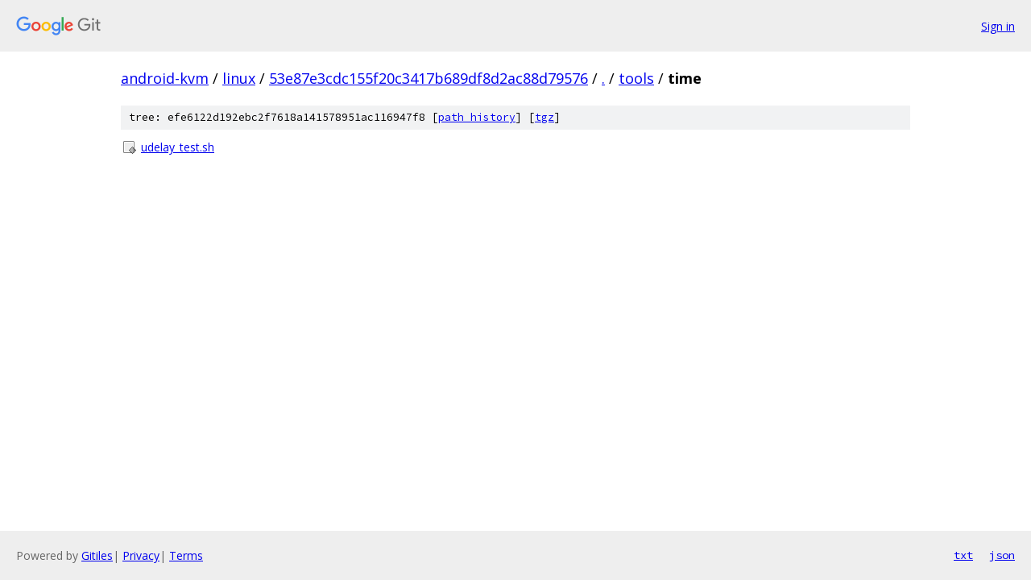

--- FILE ---
content_type: text/html; charset=utf-8
request_url: https://android-kvm.googlesource.com/linux/+/53e87e3cdc155f20c3417b689df8d2ac88d79576/tools/time?autodive=0
body_size: 711
content:
<!DOCTYPE html><html lang="en"><head><meta charset="utf-8"><meta name="viewport" content="width=device-width, initial-scale=1"><title>tools/time - linux - Git at Google</title><link rel="stylesheet" type="text/css" href="/+static/base.css"><!-- default customHeadTagPart --></head><body class="Site"><header class="Site-header"><div class="Header"><a class="Header-image" href="/"><img src="//www.gstatic.com/images/branding/lockups/2x/lockup_git_color_108x24dp.png" width="108" height="24" alt="Google Git"></a><div class="Header-menu"> <a class="Header-menuItem" href="https://accounts.google.com/AccountChooser?faa=1&amp;continue=https://android-kvm.googlesource.com/login/linux/%2B/53e87e3cdc155f20c3417b689df8d2ac88d79576/tools/time?autodive%3D0">Sign in</a> </div></div></header><div class="Site-content"><div class="Container "><div class="Breadcrumbs"><a class="Breadcrumbs-crumb" href="/?format=HTML">android-kvm</a> / <a class="Breadcrumbs-crumb" href="/linux/">linux</a> / <a class="Breadcrumbs-crumb" href="/linux/+/53e87e3cdc155f20c3417b689df8d2ac88d79576">53e87e3cdc155f20c3417b689df8d2ac88d79576</a> / <a class="Breadcrumbs-crumb" href="/linux/+/53e87e3cdc155f20c3417b689df8d2ac88d79576/?autodive=0">.</a> / <a class="Breadcrumbs-crumb" href="/linux/+/53e87e3cdc155f20c3417b689df8d2ac88d79576/tools?autodive=0">tools</a> / <span class="Breadcrumbs-crumb">time</span></div><div class="TreeDetail"><div class="u-sha1 u-monospace TreeDetail-sha1">tree: efe6122d192ebc2f7618a141578951ac116947f8 [<a href="/linux/+log/53e87e3cdc155f20c3417b689df8d2ac88d79576/tools/time">path history</a>] <span>[<a href="/linux/+archive/53e87e3cdc155f20c3417b689df8d2ac88d79576/tools/time.tar.gz">tgz</a>]</span></div><ol class="FileList"><li class="FileList-item FileList-item--executableFile" title="Executable file - udelay_test.sh"><a class="FileList-itemLink" href="/linux/+/53e87e3cdc155f20c3417b689df8d2ac88d79576/tools/time/udelay_test.sh?autodive=0">udelay_test.sh</a></li></ol></div></div> <!-- Container --></div> <!-- Site-content --><footer class="Site-footer"><div class="Footer"><span class="Footer-poweredBy">Powered by <a href="https://gerrit.googlesource.com/gitiles/">Gitiles</a>| <a href="https://policies.google.com/privacy">Privacy</a>| <a href="https://policies.google.com/terms">Terms</a></span><span class="Footer-formats"><a class="u-monospace Footer-formatsItem" href="?format=TEXT">txt</a> <a class="u-monospace Footer-formatsItem" href="?format=JSON">json</a></span></div></footer></body></html>